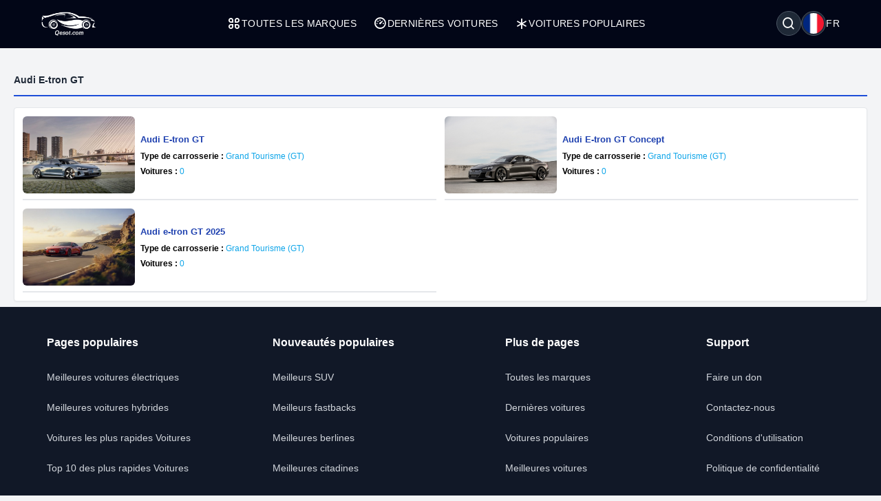

--- FILE ---
content_type: text/html; charset=UTF-8
request_url: https://qesot.com/cars/fr/models/2792/
body_size: 5331
content:
<!DOCTYPE html>
<html lang="fr" dir="ltr">

<head>
	<meta http-equiv="Content-Type" content="text/html; charset=UTF-8">
	<meta http-equiv="X-UA-Compatible" content="IE=edge">
	<meta name="viewport" content="width=device-width, initial-scale=1, viewport-fit=cover" />
	<meta name="x5-fullscreen" content="true">
	<title>Audi E-tron GT Générations - Qesot</title>
	<meta name="description" content="Découvrez les meilleures voitures et toutes leurs informations. Filtrez-les par spécifications et avis des utilisateurs, comparez plus de deux voitures et trouvez le meilleur prix.">
	<meta name="keywords" content="voitures, auto, mercedes-benz, mercedes, bmw, toyota, fiat, alfa romeo, honda, ford, hyundai, volvo, audi, tesla">
	<meta property="og:type" content="website">
	<meta property="og:site_name" content="Qesot">
	<meta property="og:url" content="https://qesot.com/cars/fr/models/2792/">
	<meta property="og:image" content="https://qesot.com/images/logo.png">
	<meta property="og:title" content="Audi E-tron GT Générations - Qesot">
	<meta property="og:description" content="Découvrez les meilleures voitures et toutes leurs informations. Filtrez-les par spécifications et avis des utilisateurs, comparez plus de deux voitures et trouvez le meilleur prix.">


	<meta name="twitter:card" content="summary_large_image">
	<meta name="twitter:site" content="@Qesot">
	<meta name="twitter:creator" content="@Qesot">
	<meta name="twitter:title" content="Audi E-tron GT Générations - Qesot">
	<meta name="twitter:description" content="Découvrez les meilleures voitures et toutes leurs informations. Filtrez-les par spécifications et avis des utilisateurs, comparez plus de deux voitures et trouvez le meilleur prix.">
	<meta name="twitter:image" content="https://qesot.com/images/logo.png">


	<link href="https://qesot.com/images/favicon.ico" rel="shortcut icon">
	<meta name="theme-color" content="#020617">
	<meta name="apple-mobile-web-app-status-bar-style" content="#020617">

	<link rel="alternate" hreflang="x-default" href="https://qesot.com/cars/en/models/2792//////cars0/">
			<link rel="alternate" hreflang="en" href="https://qesot.com/cars/en/models/2792//////cars0/">
			<link rel="alternate" hreflang="bg" href="https://qesot.com/cars/bg/models/2792//////cars0/">
			<link rel="alternate" hreflang="ru" href="https://qesot.com/cars/ru/models/2792//////cars0/">
			<link rel="alternate" hreflang="de" href="https://qesot.com/cars/de/models/2792//////cars0/">
			<link rel="alternate" hreflang="fr" href="https://qesot.com/cars/fr/models/2792//////cars0/">
			<link rel="alternate" hreflang="it" href="https://qesot.com/cars/it/models/2792//////cars0/">
			<link rel="alternate" hreflang="es" href="https://qesot.com/cars/es/models/2792//////cars0/">
			<link rel="alternate" hreflang="gr" href="https://qesot.com/cars/gr/models/2792//////cars0/">
			<link rel="alternate" hreflang="tr" href="https://qesot.com/cars/tr/models/2792//////cars0/">
			<link rel="alternate" hreflang="ro" href="https://qesot.com/cars/ro/models/2792//////cars0/">
			<link rel="alternate" hreflang="fi" href="https://qesot.com/cars/fi/models/2792//////cars0/">
			<link rel="alternate" hreflang="se" href="https://qesot.com/cars/se/models/2792//////cars0/">
			<link rel="alternate" hreflang="no" href="https://qesot.com/cars/no/models/2792//////cars0/">
			<link rel="alternate" hreflang="pl" href="https://qesot.com/cars/pl/models/2792//////cars0/">
		<link rel="canonical" href="https://qesot.com/cars/fr/models/2792//////cars0/">

		<link rel="stylesheet" href="https://qesot.com/css/style.css?v=1735139843">
	<!-- <link rel="stylesheet" href="https://qesot.com/css/style_cars.css?v=1734801959">
	<link rel="stylesheet" href="https://qesot.com/css/cars.css?v=1703172774"> -->

	<link rel="stylesheet" href="https://qesot.com/dist/@remixicon/remixicon.css?v=1726399493">


	<meta name="yandex-verification" content="1df69a5b6f498ead" />
	<meta name="msvalidate.01" content="A24520F3072C8AECD12271F06B62F20E" />
	<meta name="google-site-verification" content="LMy9ud3wBmbJibZM392IFpGltRczlZCLh8AA8xA12zs" />
	<meta name="p:domain_verify" content="c607b599872297426b763482d3fbf42e" />
	<meta name="ahrefs-site-verification" content="3ca32339e54f5299b926b81d551dc0e9c66bcd2513ce8b93f57606c064d6dcc3">


</head>

<body class="bg-gray-100 text-gray-800 font-apple  font-normal text-sm min-h-screen flex flex-col justify-between">

	



	<header class="flex  py-4 px-4 sm:px-10 bg-slate-950 min-h-[70px] tracking-wide relative z-[6]">
		<div class="flex flex-wrap items-center justify-between gap-5 w-full container">

			<a href="https://qesot.com/cars/fr/" class="max-sm:hidden"><img src="https://qesot.com/images/logo.png" alt="logo" class="w-20" /></a>
			<a href="https://qesot.com/cars/fr/" class="hidden max-sm:block"><img src="https://qesot.com/images/logo.png" alt="logo" class="w-20" /></a>

			<div id="collapseMenu" class="max-lg:hidden lg:!block max-lg:before:fixed max-lg:before:bg-black max-lg:before:opacity-50 max-lg:before:inset-0 max-lg:before:z-50">
				<button id="toggleClose" class="lg:hidden fixed top-7 right-7 sm:right-[54px] md:top-4 md:right-12 z-[100] rounded-full bg-white w-9 h-9 flex items-center justify-center border">
					<i class="ri-close-circle-line text-xl"></i>
				</button>

				<ul class="lg:flex gap-x-5 max-lg:space-y-2 max-lg:fixed max-lg:bg-slate-950 max-lg:w-1/2 max-lg:min-w-[300px] max-lg:top-0 max-lg:left-0 max-lg:p-6 max-lg:h-full max-lg:shadow-md max-lg:overflow-auto z-50">
					<li class="mb-6 hidden max-lg:block">
						<a href="https://qesot.com/">
							<img src="https://qesot.com/images/logo.png" alt="logo" class="w-20" />
						</a>
					</li>
					<li class="max-lg:border-b border-gray-600 max-lg:pt-2 max-lg:pb-3 px-3">
						<a class="text-white uppercase flex items-center gap-2" href="https://qesot.com/cars/fr/all-brands/"> <i class="ri-apps-line text-xl"></i> Toutes les marques</a>
					</li>
					<li class="max-lg:border-b border-gray-600 max-lg:pt-2 max-lg:pb-3 px-3">
						<a class="text-white uppercase flex items-center gap-2" href="https://qesot.com/cars/fr/discover/"> <i class="ri-dashboard-3-line text-xl"></i> Dernières voitures</a>
					</li>
					<li class="max-lg:border-b border-gray-600 max-lg:pt-2 max-lg:pb-3 px-3">
						<a class="text-white uppercase flex items-center gap-2" href="https://qesot.com/cars/fr/hot_cars/"> <i class="ri-asterisk text-xl"></i> Voitures populaires</a>
					</li>
					<li class="lg:hidden max-lg:border-b border-gray-600 max-lg:pt-2 max-lg:pb-3 px-3">
						<a class="text-white uppercase flex items-center gap-2" href="https://qesot.com/cars/fr/top_cars/"> <i class="ri-star-line text-xl"></i> Meilleures voitures</a>
					</li>



					<li class="lg:hidden max-lg:border-b border-gray-600 max-lg:pt-2 max-lg:pb-3 px-3">
						<a class="text-white uppercase flex items-center gap-2" href="https://qesot.com/cars/fr/engine/electric/"> <i class="ri-roadster-line text-xl"></i> Meilleures voitures électriques</a>
					</li>
					<li class="lg:hidden max-lg:border-b border-gray-600 max-lg:pt-2 max-lg:pb-3 px-3">
						<a class="text-white uppercase flex items-center gap-2" href="https://qesot.com/cars/fr/engine/hybrid/"> <i class="ri-car-line text-xl"></i> Meilleures voitures hybrides</a>
					</li>
					<li class="lg:hidden max-lg:border-b border-gray-600 max-lg:pt-2 max-lg:pb-3 px-3">
						<a class="text-white uppercase flex items-center gap-2" href="https://qesot.com/cars/fr/speed/"> <i class="ri-speed-up-line text-xl"></i> Voitures les plus rapides</a>
					</li>
					<li class="lg:hidden max-lg:border-b border-gray-600 max-lg:pt-2 max-lg:pb-3 px-3">
						<a class="text-white uppercase flex items-center gap-2" href="https://qesot.com/cars/fr/year/"> <i class="ri-timer-2-line text-xl"></i> Meilleures voitures de 2026</a>
					</li>
					<li class="lg:hidden max-lg:border-b border-gray-600 max-lg:pt-2 max-lg:pb-3 px-3">
						<a class="text-white uppercase flex items-center gap-2" href="https://qesot.com/cars/fr/search/"> <i class="ri-search-line text-xl"></i> Rechercher</a>
					</li>
					<li class="lg:hidden max-lg:border-b border-gray-600 max-lg:pt-2 max-lg:pb-3 px-3">
						<a class="text-white uppercase flex items-center gap-2" href="https://qesot.com/cars/fr/contactus/"> <i class="ri-contacts-line text-xl"></i> Contactez-nous</a>
					</li>
					<li class="lg:hidden max-lg:border-b border-gray-600 max-lg:pt-2 max-lg:pb-3 px-3">
						<a class="text-white uppercase flex items-center gap-2" href="https://qesot.com/cars/fr/donate/"> <i class="ri-money-dollar-circle-line text-xl"></i> Faire un don</a>
					</li>









				</ul>
			</div>

			<div class="flex max-lg:ml-auto space-x-4">

				<div class="flex justify-between items-center max-md:mt-3 md:ms-auto text-white ">
					<div class="relative w-full">
						<div class="flex items-center justify-between gap-x-3">

															<div aria-haspopup="dialog" aria-expanded="false" aria-controls="hs-focus-management-modal" data-hs-overlay="#hs-focus-management-modal" class="addBlurModel flex hs-collapse-toggle items-center justify-center rounded-full  p-0.5 w-9 h-9 cursor-pointer hover:bg-gray-700 bg-gray-800 border border-gray-600">
									<i class=" ri-search-line text-xl"></i>
								</div>
							
							<div class="addBlurModel flex items-center justify-center cursor-pointer gap-2" aria-haspopup="dialog" aria-expanded="false" aria-controls="hs-notifications" data-hs-overlay="#hs-notifications">
								<div class="flex items-center justify-center rounded-full w-9 h-9 bg-gray-800 border border-gray-600">
									<img class="rounded-full p-0.5 w-[34px h-[34px]" src="https://qesot.com/images/flags/fr.png" alt="fr" />
								</div>
								<div class="uppercase">
									fr								</div>
							</div>

							<div id="toggleOpen" class="lg:hidden addBlurModel flex hs-collapse-toggle items-center justify-center rounded-full  p-0.5 w-9 h-9 cursor-pointer hover:bg-gray-700 bg-gray-800 border border-gray-600">
								<i class="ri-list-check text-xl text-white"></i>
							</div>

						</div>
					</div>
				</div>




			</div>

		</div>
	</header>



	
	<div id="hs-focus-management-modal" class="hs-overlay hidden size-full fixed top-0 start-0 z-[80] overflow-x-hidden overflow-y-auto pointer-events-none" role="dialog" tabindex="-1" aria-labelledby="hs-focus-management-modal-label">
		<div class="hs-overlay-open:mt-7 hs-overlay-open:opacity-100 hs-overlay-open:duration-500 mt-0 opacity-0 ease-out transition-all sm:max-w-lg sm:w-full m-3 sm:mx-auto min-h-[calc(100%-3.5rem)] flex items-center ">

			<div class="flex w-full flex-col bg-white border shadow-sm rounded-xl pointer-events-auto">
				<form action="https://qesot.com/search" method="GET" class="w-full ">
					<div class="flex justify-between items-center py-3 px-4 border-b">
						<div id="hs-focus-management-modal-label" class="font-bold text-gray-800">
							Recherchez des voitures par marque, modèle ou spécifications...						</div>
						<button type="button" class="size-8 inline-flex justify-center items-center gap-x-2 rounded-full border border-transparent bg-gray-100 text-gray-800 hover:bg-gray-200 focus:outline-none focus:bg-gray-200 disabled:opacity-50 disabled:pointer-events-none" aria-label="Close" data-hs-overlay="#hs-focus-management-modal">
							<span class="sr-only">Close</span>
							<svg class="shrink-0 size-4" xmlns="http://www.w3.org/2000/svg" width="24" height="24" viewBox="0 0 24 24" fill="none" stroke="currentColor" stroke-width="2" stroke-linecap="round" stroke-linejoin="round">
								<path d="M18 6 6 18"></path>
								<path d="m6 6 12 12"></path>
							</svg>
						</button>
					</div>
					<div class="p-4 ">
						<label for="input-label" class="block text-sm font-medium mb-2">Rechercher</label>
						<input type="text" name="q" id="input-label" class="py-3 px-4 block w-full border border-gray-200 rounded-lg text-sm focus:border-blue-500 focus:ring-blue-500" required="required" placeholder="Que recherchez-vous ?" autofocus="">
					</div>
					<div class="flex justify-end items-center gap-x-2 rounded-b-xl bg-gray-50 py-2 px-4 border-t">
						<input type="submit" value="Rechercher" class="py-2 px-3 cursor-pointer inline-flex items-center gap-x-2 text-sm font-medium rounded-lg border border-transparent bg-blue-600 text-white hover:bg-blue-700 focus:outline-none focus:bg-blue-700 disabled:opacity-50 disabled:pointer-events-none">
					</div>

				</form>
			</div>
		</div>
	</div>




	<div id="hs-notifications" class="hs-overlay hidden size-full fixed top-0 start-0 z-[80] overflow-x-hidden overflow-y-auto pointer-events-none" role="dialog" tabindex="-1" aria-labelledby="hs-notifications-label">
		<div class="hs-overlay-open:mt-7 hs-overlay-open:opacity-100 hs-overlay-open:duration-500 mt-0 opacity-0 ease-out transition-all sm:max-w-2xl sm:w-full m-3 sm:mx-auto min-h-[calc(100%-3.5rem)] flex items-center ">

			<div class="flex w-full flex-col bg-white border shadow-sm rounded-xl pointer-events-auto">

				<div class="flex justify-between items-center py-2 px-4 border-b">
					<div id="hs-notifications-label" class="py-2 font-bold text-gray-800">
						Changer la langue du site					</div>

				</div>

				<div class="p-4 overflow-y-auto">

					<div class="space-y-4">

						<div class=" max-[376px]:grid-cols-1 grid grid-cols-2  sm:grid-cols-2 md:grid-cols-3    ">
															<div class="p-1">
									<a href="https://qesot.com/cars/en/models/2792//////cars0/">
										<div class="flex items-center gap-3  rounded-md border border-gray-200/30 hover:bg-slate-200 py-2 px-2 bg-slate-100">
											<img class="rounded-full w-8 h-8" src="https://qesot.com//images/flags/en.png" alt="English" />
											<div class="font-normal">English</div>
										</div>
									</a>
								</div>
															<div class="p-1">
									<a href="https://qesot.com/cars/bg/models/2792//////cars0/">
										<div class="flex items-center gap-3  rounded-md border border-gray-200/30 hover:bg-slate-200 py-2 px-2 bg-slate-100">
											<img class="rounded-full w-8 h-8" src="https://qesot.com//images/flags/bg.png" alt="Български" />
											<div class="font-normal">Български</div>
										</div>
									</a>
								</div>
															<div class="p-1">
									<a href="https://qesot.com/cars/ru/models/2792//////cars0/">
										<div class="flex items-center gap-3  rounded-md border border-gray-200/30 hover:bg-slate-200 py-2 px-2 bg-slate-100">
											<img class="rounded-full w-8 h-8" src="https://qesot.com//images/flags/ru.png" alt="Русский" />
											<div class="font-normal">Русский</div>
										</div>
									</a>
								</div>
															<div class="p-1">
									<a href="https://qesot.com/cars/de/models/2792//////cars0/">
										<div class="flex items-center gap-3  rounded-md border border-gray-200/30 hover:bg-slate-200 py-2 px-2 bg-slate-100">
											<img class="rounded-full w-8 h-8" src="https://qesot.com//images/flags/de.png" alt="Deutsch" />
											<div class="font-normal">Deutsch</div>
										</div>
									</a>
								</div>
															<div class="p-1">
									<a href="https://qesot.com/cars/fr/models/2792//////cars0/">
										<div class="flex items-center gap-3  rounded-md border border-gray-200/30 hover:bg-slate-200 py-2 px-2 bg-slate-100">
											<img class="rounded-full w-8 h-8" src="https://qesot.com//images/flags/fr.png" alt="Français" />
											<div class="font-normal">Français</div>
										</div>
									</a>
								</div>
															<div class="p-1">
									<a href="https://qesot.com/cars/it/models/2792//////cars0/">
										<div class="flex items-center gap-3  rounded-md border border-gray-200/30 hover:bg-slate-200 py-2 px-2 bg-slate-100">
											<img class="rounded-full w-8 h-8" src="https://qesot.com//images/flags/it.png" alt="Italiano" />
											<div class="font-normal">Italiano</div>
										</div>
									</a>
								</div>
															<div class="p-1">
									<a href="https://qesot.com/cars/es/models/2792//////cars0/">
										<div class="flex items-center gap-3  rounded-md border border-gray-200/30 hover:bg-slate-200 py-2 px-2 bg-slate-100">
											<img class="rounded-full w-8 h-8" src="https://qesot.com//images/flags/es.png" alt="Español" />
											<div class="font-normal">Español</div>
										</div>
									</a>
								</div>
															<div class="p-1">
									<a href="https://qesot.com/cars/gr/models/2792//////cars0/">
										<div class="flex items-center gap-3  rounded-md border border-gray-200/30 hover:bg-slate-200 py-2 px-2 bg-slate-100">
											<img class="rounded-full w-8 h-8" src="https://qesot.com//images/flags/gr.png" alt="Ελληνικά" />
											<div class="font-normal">Ελληνικά</div>
										</div>
									</a>
								</div>
															<div class="p-1">
									<a href="https://qesot.com/cars/tr/models/2792//////cars0/">
										<div class="flex items-center gap-3  rounded-md border border-gray-200/30 hover:bg-slate-200 py-2 px-2 bg-slate-100">
											<img class="rounded-full w-8 h-8" src="https://qesot.com//images/flags/tr.png" alt="Türkçe" />
											<div class="font-normal">Türkçe</div>
										</div>
									</a>
								</div>
															<div class="p-1">
									<a href="https://qesot.com/cars/ro/models/2792//////cars0/">
										<div class="flex items-center gap-3  rounded-md border border-gray-200/30 hover:bg-slate-200 py-2 px-2 bg-slate-100">
											<img class="rounded-full w-8 h-8" src="https://qesot.com//images/flags/ro.png" alt="Română" />
											<div class="font-normal">Română</div>
										</div>
									</a>
								</div>
															<div class="p-1">
									<a href="https://qesot.com/cars/fi/models/2792//////cars0/">
										<div class="flex items-center gap-3  rounded-md border border-gray-200/30 hover:bg-slate-200 py-2 px-2 bg-slate-100">
											<img class="rounded-full w-8 h-8" src="https://qesot.com//images/flags/fi.png" alt="Suomi" />
											<div class="font-normal">Suomi</div>
										</div>
									</a>
								</div>
															<div class="p-1">
									<a href="https://qesot.com/cars/se/models/2792//////cars0/">
										<div class="flex items-center gap-3  rounded-md border border-gray-200/30 hover:bg-slate-200 py-2 px-2 bg-slate-100">
											<img class="rounded-full w-8 h-8" src="https://qesot.com//images/flags/se.png" alt="Svenska" />
											<div class="font-normal">Svenska</div>
										</div>
									</a>
								</div>
															<div class="p-1">
									<a href="https://qesot.com/cars/no/models/2792//////cars0/">
										<div class="flex items-center gap-3  rounded-md border border-gray-200/30 hover:bg-slate-200 py-2 px-2 bg-slate-100">
											<img class="rounded-full w-8 h-8" src="https://qesot.com//images/flags/no.png" alt="Norsk" />
											<div class="font-normal">Norsk</div>
										</div>
									</a>
								</div>
															<div class="p-1">
									<a href="https://qesot.com/cars/pl/models/2792//////cars0/">
										<div class="flex items-center gap-3  rounded-md border border-gray-200/30 hover:bg-slate-200 py-2 px-2 bg-slate-100">
											<img class="rounded-full w-8 h-8" src="https://qesot.com//images/flags/pl.png" alt="Polski" />
											<div class="font-normal">Polski</div>
										</div>
									</a>
								</div>
							
						</div>

					</div>
				</div>

			</div>
		</div>
	</div>

	<main class="w-full  py-2 flex-grow">
  <div class="container">
    <div class="py-3 border-b-2 border-blue-700 my-4">
      <div class="font-bold">Audi E-tron GT</div>
    </div>

    <div class="grid grid-cols-1 md:grid-cols-2 items-center p-3 gap-3 bg-white border border-gray-200 shadow-sm rounded ">


      

        <div class="flex overflow-hidden items-center justify-between border-b-2 pb-2  ">

          <div class="w-56 h-28">
            <a href="https://qesot.com/cars/fr/generation/8120/" title="Audi E-tron GT">
              <img class="w-56 h-28 rounded-md" src="https://qesot.com/images/placeholder-img.png" data-src="https://qesot.com/img_dir/cdn_cars/8120-audi-e-tron-gt.png" alt="Audi E-tron GT">
            </a>
          </div>

          <div class="w-full">

            <a href="https://qesot.com/cars/fr/generation/8120/" title="Audi E-tron GT">
              <div class="p-2 space-y-1.5 ">
                <div class="text-blue-800 text-[13px] font-semibold line-clamp-1 break-all">Audi E-tron GT</div>
                <div class="text-xs text-gray-600 line-clamp-1 break-all">
                  <span class="text-black font-bold">Type de carrosserie :</span>
                  <span class="text-sky-500 font-medium">Grand Tourisme (GT)</span>
                </div>
                <div class="text-xs text-gray-600 line-clamp-1 break-all">
                  <span class="text-black font-bold">Voitures :</span>
                  <span class="text-sky-500 font-medium">0</span>
                </div>
              </div>
            </a>
          </div>

        </div>



      

        <div class="flex overflow-hidden items-center justify-between border-b-2 pb-2  ">

          <div class="w-56 h-28">
            <a href="https://qesot.com/cars/fr/generation/6818/" title="Audi E-tron GT Concept">
              <img class="w-56 h-28 rounded-md" src="https://qesot.com/images/placeholder-img.png" data-src="https://qesot.com/img_dir/generation/6818-e-tron-gt-concept.jpeg" alt="Audi E-tron GT Concept">
            </a>
          </div>

          <div class="w-full">

            <a href="https://qesot.com/cars/fr/generation/6818/" title="Audi E-tron GT Concept">
              <div class="p-2 space-y-1.5 ">
                <div class="text-blue-800 text-[13px] font-semibold line-clamp-1 break-all">Audi E-tron GT Concept</div>
                <div class="text-xs text-gray-600 line-clamp-1 break-all">
                  <span class="text-black font-bold">Type de carrosserie :</span>
                  <span class="text-sky-500 font-medium">Grand Tourisme (GT)</span>
                </div>
                <div class="text-xs text-gray-600 line-clamp-1 break-all">
                  <span class="text-black font-bold">Voitures :</span>
                  <span class="text-sky-500 font-medium">0</span>
                </div>
              </div>
            </a>
          </div>

        </div>



      

        <div class="flex overflow-hidden items-center justify-between border-b-2 pb-2  ">

          <div class="w-56 h-28">
            <a href="https://qesot.com/cars/fr/generation/10530/" title="Audi e-tron GT 2025">
              <img class="w-56 h-28 rounded-md" src="https://qesot.com/images/placeholder-img.png" data-src="https://qesot.com/img_dir/cdn_cars/10530-audi-e-tron-gt-2025.png" alt="Audi e-tron GT 2025">
            </a>
          </div>

          <div class="w-full">

            <a href="https://qesot.com/cars/fr/generation/10530/" title="Audi e-tron GT 2025">
              <div class="p-2 space-y-1.5 ">
                <div class="text-blue-800 text-[13px] font-semibold line-clamp-1 break-all">Audi e-tron GT 2025</div>
                <div class="text-xs text-gray-600 line-clamp-1 break-all">
                  <span class="text-black font-bold">Type de carrosserie :</span>
                  <span class="text-sky-500 font-medium">Grand Tourisme (GT)</span>
                </div>
                <div class="text-xs text-gray-600 line-clamp-1 break-all">
                  <span class="text-black font-bold">Voitures :</span>
                  <span class="text-sky-500 font-medium">0</span>
                </div>
              </div>
            </a>
          </div>

        </div>



      
    </div>
  </div>



</main>




<footer class="w-full bg-gray-900">
  <div class="mx-auto max-w-7xl px-4 sm:px-6 lg:px-8">
    <!--Grid-->
    <div class="grid grid-cols-2 md:grid-cols-4 gap-3 gap-y-8 md:gap-8 py-10 max-w-sm mx-auto sm:max-w-3xl lg:max-w-full">

      <!--End Col-->
      <div class="lg:mx-auto text-left ">
        <h4 class="text-base text-white font-bold mb-7">Pages populaires</h4>
        <ul class="text-sm  transition-all duration-500">
          <li class="mb-6"><a class="text-gray-300 hover:text-blue-500" href="https://qesot.com/cars/fr/engine/electric/">Meilleures voitures électriques</a></li>
          <li class="mb-6"><a class="text-gray-300 hover:text-blue-500" href="https://qesot.com/cars/fr/engine/hybrid/">Meilleures voitures hybrides</a></li>
          <li class="mb-6"><a class="text-gray-300 hover:text-blue-500" href="https://qesot.com/cars/fr/speed/">Voitures les plus rapides Voitures</a></li>
          <li class="mb-6"><a class="text-gray-300 hover:text-blue-500" href="https://qesot.com/cars/fr/speed/year/2021/">Top 10 des plus rapides Voitures</a></li>
        </ul>
      </div>
      <!--End Col-->
      <div class="lg:mx-auto text-left ">
        <h4 class="text-base text-white font-bold mb-7">Nouveautés populaires</h4>
        <ul class="text-sm  transition-all duration-500">
          <li class="mb-6"><a class="text-gray-300 hover:text-blue-500" href="https://qesot.com/cars/fr/body/suv/">Meilleurs SUV</a></li>
          <li class="mb-6"><a class="text-gray-300 hover:text-blue-500" href="https://qesot.com/cars/fr/body/fastback/">Meilleurs fastbacks</a></li>
          <li class="mb-6"><a class="text-gray-300 hover:text-blue-500" href="https://qesot.com/cars/fr/body/sedan/">Meilleures berlines</a></li>
          <li class="mb-6"><a class="text-gray-300 hover:text-blue-500" href="https://qesot.com/cars/fr/body/hatchback/">Meilleures citadines</a></li>
        </ul>
      </div>
      <!--End Col-->
      <div class="lg:mx-auto text-left ">
        <h4 class="text-base text-white font-bold mb-7">Plus de pages</h4>
        <ul class="text-sm  transition-all duration-500">
          <li class="mb-6"><a class="text-gray-300 hover:text-blue-500" href="https://qesot.com/cars/fr/all-brands/">Toutes les marques</a></li>
          <li class="mb-6"><a class="text-gray-300 hover:text-blue-500" href="https://qesot.com/cars/fr/discover/">Dernières voitures</a></li>
          <li class="mb-6"><a class="text-gray-300 hover:text-blue-500" href="https://qesot.com/cars/fr/hot_cars/">Voitures populaires</a></li>
          <li class="mb-6"><a class="text-gray-300 hover:text-blue-500" href="https://qesot.com/cars/fr/top_cars/">Meilleures voitures</a></li>
        </ul>
      </div>
      <!--End Col-->
      <div class="lg:mx-auto text-left ">
        <h4 class="text-base text-white font-bold mb-7">Support</h4>
        <ul class="text-sm  transition-all duration-500">
          <li class="mb-6"><a class="text-gray-300 hover:text-blue-500" href="https://qesot.com/cars/fr/donate/">Faire un don</a></li>
          <li class="mb-6"><a class="text-gray-300 hover:text-blue-500" href="https://qesot.com/cars/fr/contactus/">Contactez-nous</a></li>
          <li class="mb-6"><a class="text-gray-300 hover:text-blue-500" href="https://qesot.com/cars/fr/terms/">Conditions d'utilisation</a></li>
          <li class="mb-6"><a class="text-gray-300 hover:text-blue-500" href="https://qesot.com/cars/fr/policy/">Politique de confidentialité</a></li>
        </ul>
      </div>
    </div>
    <!--Grid-->
    <div class="py-7 border-t border-gray-500">
      <div class="flex items-center justify-center flex-col lg:justify-between lg:flex-row">
        <span class="text-sm text-gray-300 ">
          Copyright © 2026 Qesot All rights reserved. | <a class="text-white hover:text-blue-500" href="https://qesot.com/cars/fr/policy/">Privacy Policy</a> | <a class="text-white hover:text-blue-500" href="https://qesot.com/cars/fr/contactus/">contacts</a>
        </span>
        <div class="flex mt-4 space-x-4 sm:justify-center lg:mt-0 ">

          <div class="w-10 h-10 rounded-full">
            <img class="w-10 h-10 rounded-full" src="https://qesot.com/images/twitter.png" alt="twitter">
          </div>

          <div class="w-10 h-10 rounded-full">
            <img class="w-10 h-10 rounded-full" src="https://qesot.com/images/facebook.png" alt="facebook">
          </div>

          <div class="w-10 h-10 rounded-full">
            <img class="w-10 h-10 rounded-full" src="https://qesot.com/images/instagram.png" alt="instagram">
          </div>

        </div>
      </div>
    </div>
  </div>
</footer>




  <!-- Global site tag (gtag.js) - Google Analytics -->
  <script async src="https://www.googletagmanager.com/gtag/js?id=UA-133234767-3"></script>
  <script>
    window.dataLayer = window.dataLayer || [];

    function gtag() {
      dataLayer.push(arguments);
    }
    gtag('js', new Date());

    gtag('config', 'UA-133234767-3');
  </script>

<!-- jQuery Plugins -->
<script src="https://qesot.com/js/jquery.min.js?v=1734952835"></script>
<script src="https://qesot.com/js/js.js?v=1736193444"></script>

<link rel="stylesheet" href="https://qesot.com/dist/@fancybox/fancybox.min.css?v=1714587636">
<script async src="https://qesot.com/dist/@fancybox/fancybox.min.js?v=1725527964"></script>

<script async src="https://qesot.com/css/node_modules/preline/dist/preline.js?v=1725595736"></script>

<script src="https://qesot.com/js/lozad.min.js?v=1734956092"></script>

<script>
  document.addEventListener('DOMContentLoaded', function() {
    const observer = lozad('img', {
      loaded: function(el) {
        el.classList.add('loaded');
      },
      error: function(el) {
        console.log('error loading ' + el.data('src'));
      }
    });
    observer.observe();
  });
</script>


<script defer src="https://static.cloudflareinsights.com/beacon.min.js/vcd15cbe7772f49c399c6a5babf22c1241717689176015" integrity="sha512-ZpsOmlRQV6y907TI0dKBHq9Md29nnaEIPlkf84rnaERnq6zvWvPUqr2ft8M1aS28oN72PdrCzSjY4U6VaAw1EQ==" data-cf-beacon='{"version":"2024.11.0","token":"9008c80218f34944927eb10eacf88f22","r":1,"server_timing":{"name":{"cfCacheStatus":true,"cfEdge":true,"cfExtPri":true,"cfL4":true,"cfOrigin":true,"cfSpeedBrain":true},"location_startswith":null}}' crossorigin="anonymous"></script>
</body>

</html>

--- FILE ---
content_type: text/css
request_url: https://qesot.com/dist/@fancybox/fancybox.min.css?v=1714587636
body_size: 2903
content:
body.compensate-for-scrollbar {
    overflow:hidden
  }
  .fancybox-active {
    height:auto
  }
  .fancybox-is-hidden {
    left:-9999px;
    margin:0;
    position:absolute!important;
    top:-9999px;
    visibility:hidden
  }
  .fancybox-container {
    -webkit-backface-visibility:hidden;
    height:100%;
    left:0;
    outline:none;
    position:fixed;
    -webkit-tap-highlight-color:transparent;
    top:0;
    -ms-touch-action:manipulation;
    touch-action:manipulation;
    transform:translateZ(0);
    width:100%;
    z-index:99992
  }
  .fancybox-container * {
    box-sizing:border-box
  }
  .fancybox-bg,
  .fancybox-inner,
  .fancybox-outer,
  .fancybox-stage {
    bottom:0;
    left:0;
    position:absolute;
    right:0;
    top:0
  }
  .fancybox-outer {
    -webkit-overflow-scrolling:touch;
    overflow-y:auto
  }
  .fancybox-bg {
    background:#1e1e1e;
    opacity:0;
    transition-duration:inherit;
    transition-property:opacity;
    transition-timing-function:cubic-bezier(.47,0,.74,.71)
  }
  .fancybox-is-open .fancybox-bg {
    opacity:.9;
    transition-timing-function:cubic-bezier(.22,.61,.36,1)
  }
  .fancybox-caption,
  .fancybox-infobar,
  .fancybox-navigation .fancybox-button,
  .fancybox-toolbar {
    direction:ltr;
    opacity:0;
    position:absolute;
    transition:opacity .25s ease,visibility 0s ease .25s;
    visibility:hidden;
    z-index:99997
  }
  .fancybox-show-caption .fancybox-caption,
  .fancybox-show-infobar .fancybox-infobar,
  .fancybox-show-nav .fancybox-navigation .fancybox-button,
  .fancybox-show-toolbar .fancybox-toolbar {
    opacity:1;
    transition:opacity .25s ease 0s,visibility 0s ease 0s;
    visibility:visible
  }
  .fancybox-infobar {
    color:#ccc;
    font-size:13px;
    -webkit-font-smoothing:subpixel-antialiased;
    height:44px;
    left:0;
    line-height:44px;
    min-width:44px;
    mix-blend-mode:difference;
    padding:0 10px;
    pointer-events:none;
    top:0;
    -webkit-touch-callout:none;
    -webkit-user-select:none;
    -moz-user-select:none;
    -ms-user-select:none;
    user-select:none
  }
  .fancybox-toolbar {
    right:0;
    top:0
  }
  .fancybox-stage {
    direction:ltr;
    overflow:visible;
    transform:translateZ(0);
    z-index:99994
  }
  .fancybox-is-open .fancybox-stage {
    overflow:hidden
  }
  .fancybox-slide {
    -webkit-backface-visibility:hidden;
    display:none;
    height:100%;
    left:0;
    outline:none;
    overflow:auto;
    -webkit-overflow-scrolling:touch;
    padding:44px;
    position:absolute;
    text-align:center;
    top:0;
    transition-property:transform,opacity;
    white-space:normal;
    width:100%;
    z-index:99994
  }
  .fancybox-slide:before {
    content:"";
    display:inline-block;
    font-size:0;
    height:100%;
    vertical-align:middle;
    width:0
  }
  .fancybox-is-sliding .fancybox-slide,
  .fancybox-slide--current,
  .fancybox-slide--next,
  .fancybox-slide--previous {
    display:block
  }
  .fancybox-slide--image {
    overflow:hidden;
    padding:44px 0
  }
  .fancybox-slide--image:before {
    display:none
  }
  .fancybox-slide--html {
    padding:6px
  }
  .fancybox-content {
    background:#fff;
    display:inline-block;
    margin:0;
    max-width:100%;
    overflow:auto;
    -webkit-overflow-scrolling:touch;
    padding:44px;
    position:relative;
    text-align:left;
    vertical-align:middle
  }
  .fancybox-slide--image .fancybox-content {
    animation-timing-function:cubic-bezier(.5,0,.14,1);
    -webkit-backface-visibility:hidden;
    background:transparent;
    background-repeat:no-repeat;
    background-size:100% 100%;
    left:0;
    max-width:none;
    overflow:visible;
    padding:0;
    position:absolute;
    top:0;
    transform-origin:top left;
    transition-property:transform,opacity;
    -webkit-user-select:none;
    -moz-user-select:none;
    -ms-user-select:none;
    user-select:none;
    z-index:99995
  }
  .fancybox-can-zoomOut .fancybox-content {
    cursor:zoom-out
  }
  .fancybox-can-zoomIn .fancybox-content {
    cursor:zoom-in
  }
  .fancybox-can-pan .fancybox-content,
  .fancybox-can-swipe .fancybox-content {
    cursor:grab
  }
  .fancybox-is-grabbing .fancybox-content {
    cursor:grabbing
  }
  .fancybox-container [data-selectable=true] {
    cursor:text
  }
  .fancybox-image,
  .fancybox-spaceball {
    background:transparent;
    border:0;
    height:100%;
    left:0;
    margin:0;
    max-height:none;
    max-width:none;
    padding:0;
    position:absolute;
    top:0;
    -webkit-user-select:none;
    -moz-user-select:none;
    -ms-user-select:none;
    user-select:none;
    width:100%
  }
  .fancybox-spaceball {
    z-index:1
  }
  .fancybox-slide--iframe .fancybox-content,
  .fancybox-slide--map .fancybox-content,
  .fancybox-slide--pdf .fancybox-content,
  .fancybox-slide--video .fancybox-content {
    height:100%;
    overflow:visible;
    padding:0;
    width:100%
  }
  .fancybox-slide--video .fancybox-content {
    background:#000
  }
  .fancybox-slide--map .fancybox-content {
    background:#e5e3df
  }
  .fancybox-slide--iframe .fancybox-content {
    background:#fff
  }
  .fancybox-iframe,
  .fancybox-video {
    background:transparent;
    border:0;
    display:block;
    height:100%;
    margin:0;
    overflow:hidden;
    padding:0;
    width:100%
  }
  .fancybox-iframe {
    left:0;
    position:absolute;
    top:0
  }
  .fancybox-error {
    background:#fff;
    cursor:default;
    max-width:400px;
    padding:40px;
    width:100%
  }
  .fancybox-error p {
    color:#444;
    font-size:16px;
    line-height:20px;
    margin:0;
    padding:0
  }
  .fancybox-button {
    background:rgba(30,30,30,.6);
    border:0;
    border-radius:0;
    box-shadow:none;
    cursor:pointer;
    display:inline-block;
    height:44px;
    margin:0;
    padding:10px;
    position:relative;
    transition:color .2s;
    vertical-align:top;
    visibility:inherit;
    width:44px
  }
  .fancybox-button,
  .fancybox-button:link,
  .fancybox-button:visited {
    color:#ccc
  }
  .fancybox-button:hover {
    color:#fff
  }
  .fancybox-button:focus {
    outline:none
  }
  .fancybox-button.fancybox-focus {
    outline:1px dotted
  }
  .fancybox-button[disabled],
  .fancybox-button[disabled]:hover {
    color:#888;
    cursor:default;
    outline:none
  }
  .fancybox-button div {
    height:100%
  }
  .fancybox-button svg {
    display:block;
    height:100%;
    overflow:visible;
    position:relative;
    width:100%
  }
  .fancybox-button svg path {
    fill:currentColor;
    stroke-width:0
  }
  .fancybox-button--fsenter svg:nth-child(2),
  .fancybox-button--fsexit svg:first-child,
  .fancybox-button--pause svg:first-child,
  .fancybox-button--play svg:nth-child(2) {
    display:none
  }
  .fancybox-progress {
    background:#ff5268;
    height:2px;
    left:0;
    position:absolute;
    right:0;
    top:0;
    transform:scaleX(0);
    transform-origin:0;
    transition-property:transform;
    transition-timing-function:linear;
    z-index:99998
  }
  .fancybox-close-small {
    background:transparent;
    border:0;
    border-radius:0;
    color:#ccc;
    cursor:pointer;
    opacity:.8;
    padding:8px;
    position:absolute;
    right:-12px;
    top:-44px;
    z-index:401
  }
  .fancybox-close-small:hover {
    color:#fff;
    opacity:1
  }
  .fancybox-slide--html .fancybox-close-small {
    color:currentColor;
    padding:10px;
    right:0;
    top:0
  }
  .fancybox-slide--image.fancybox-is-scaling .fancybox-content {
    overflow:hidden
  }
  .fancybox-is-scaling .fancybox-close-small,
  .fancybox-is-zoomable.fancybox-can-pan .fancybox-close-small {
    display:none
  }
  .fancybox-navigation .fancybox-button {
    background-clip:content-box;
    height:100px;
    opacity:0;
    position:absolute;
    top:calc(50% - 50px);
    width:70px
  }
  .fancybox-navigation .fancybox-button div {
    padding:7px
  }
  .fancybox-navigation .fancybox-button--arrow_left {
    left:0;
    left:env(safe-area-inset-left);
    padding:31px 26px 31px 6px
  }
  .fancybox-navigation .fancybox-button--arrow_right {
    padding:31px 6px 31px 26px;
    right:0;
    right:env(safe-area-inset-right)
  }
  .fancybox-caption {
    background:linear-gradient(0deg,rgba(0,0,0,.85) 0,rgba(0,0,0,.3) 50%,rgba(0,0,0,.15) 65%,rgba(0,0,0,.075) 75.5%,rgba(0,0,0,.037) 82.85%,rgba(0,0,0,.019) 100%,transparent);
    bottom:0;

    color:#eee;
    font-size:16px;
    font-weight:400;
    left:0;
    line-height:1.5;
    padding:75px 44px 25px;
    pointer-events:none;
    right:0;
    text-align:center;
    z-index:99996
  }
  @supports (padding:max(0px)) {
    .fancybox-caption {
      padding:75px max(44px,env(safe-area-inset-right)) max(25px,env(safe-area-inset-bottom)) max(44px,env(safe-area-inset-left))
    }
  }
  .fancybox-caption--separate {
    margin-top:-50px
  }
  .fancybox-caption__body {
    max-height:50vh;
    overflow:auto;
    pointer-events:all
  }
  .fancybox-caption a,
  .fancybox-caption a:link,
  .fancybox-caption a:visited {
    color:#ccc;
    text-decoration:none
  }
  .fancybox-caption a:hover {
    color:#fff;
    text-decoration:underline
  }
  .fancybox-loading {
    animation:a 1s linear infinite;
    background:transparent;
    border:4px solid #888;
    border-bottom-color:#fff;
    border-radius:50%;
    height:50px;
    left:50%;
    margin:-25px 0 0 -25px;
    opacity:.7;
    padding:0;
    position:absolute;
    top:50%;
    width:50px;
    z-index:99999
  }
  @keyframes a {
    to {
      transform:rotate(1turn)
    }
  }
  .fancybox-animated {
    transition-timing-function:cubic-bezier(0,0,.25,1)
  }
  .fancybox-fx-slide.fancybox-slide--previous {
    opacity:0;
    transform:translate3d(-100%,0,0)
  }
  .fancybox-fx-slide.fancybox-slide--next {
    opacity:0;
    transform:translate3d(100%,0,0)
  }
  .fancybox-fx-slide.fancybox-slide--current {
    opacity:1;
    transform:translateZ(0)
  }
  .fancybox-fx-fade.fancybox-slide--next,
  .fancybox-fx-fade.fancybox-slide--previous {
    opacity:0;
    transition-timing-function:cubic-bezier(.19,1,.22,1)
  }
  .fancybox-fx-fade.fancybox-slide--current {
    opacity:1
  }
  .fancybox-fx-zoom-in-out.fancybox-slide--previous {
    opacity:0;
    transform:scale3d(1.5,1.5,1.5)
  }
  .fancybox-fx-zoom-in-out.fancybox-slide--next {
    opacity:0;
    transform:scale3d(.5,.5,.5)
  }
  .fancybox-fx-zoom-in-out.fancybox-slide--current {
    opacity:1;
    transform:scaleX(1)
  }
  .fancybox-fx-rotate.fancybox-slide--previous {
    opacity:0;
    transform:rotate(-1turn)
  }
  .fancybox-fx-rotate.fancybox-slide--next {
    opacity:0;
    transform:rotate(1turn)
  }
  .fancybox-fx-rotate.fancybox-slide--current {
    opacity:1;
    transform:rotate(0deg)
  }
  .fancybox-fx-circular.fancybox-slide--previous {
    opacity:0;
    transform:scale3d(0,0,0) translate3d(-100%,0,0)
  }
  .fancybox-fx-circular.fancybox-slide--next {
    opacity:0;
    transform:scale3d(0,0,0) translate3d(100%,0,0)
  }
  .fancybox-fx-circular.fancybox-slide--current {
    opacity:1;
    transform:scaleX(1) translateZ(0)
  }
  .fancybox-fx-tube.fancybox-slide--previous {
    transform:translate3d(-100%,0,0) scale(.1) skew(-10deg)
  }
  .fancybox-fx-tube.fancybox-slide--next {
    transform:translate3d(100%,0,0) scale(.1) skew(10deg)
  }
  .fancybox-fx-tube.fancybox-slide--current {
    transform:translateZ(0) scale(1)
  }
  @media (max-height:576px) {
    .fancybox-slide {
      padding-left:6px;
      padding-right:6px
    }
    .fancybox-slide--image {
      padding:6px 0
    }
    .fancybox-close-small {
      right:-6px
    }
    .fancybox-slide--image .fancybox-close-small {
      background:#4e4e4e;
      color:#f2f4f6;
      height:36px;
      opacity:1;
      padding:6px;
      right:0;
      top:0;
      width:36px
    }
    .fancybox-caption {
      padding-left:12px;
      padding-right:12px
    }
    @supports (padding:max(0px)) {
      .fancybox-caption {
        padding-left:max(12px,env(safe-area-inset-left));
        padding-right:max(12px,env(safe-area-inset-right))
      }
    }
  }
  .fancybox-share {
    background:#f4f4f4;
    border-radius:3px;
    max-width:90%;
    padding:30px;
    text-align:center
  }
  .fancybox-share h1 {
    color:#222;
    font-size:35px;
    font-weight:700;
    margin:0 0 20px
  }
  .fancybox-share p {
    margin:0;
    padding:0
  }
  .fancybox-share__button {
    border:0;
    border-radius:3px;
    display:inline-block;
    font-size:14px;
    font-weight:700;
    line-height:40px;
    margin:0 5px 10px;
    min-width:130px;
    padding:0 15px;
    text-decoration:none;
    transition:all .2s;
    -webkit-user-select:none;
    -moz-user-select:none;
    -ms-user-select:none;
    user-select:none;
    white-space:nowrap
  }
  .fancybox-share__button:link,
  .fancybox-share__button:visited {
    color:#fff
  }
  .fancybox-share__button:hover {
    text-decoration:none
  }
  .fancybox-share__button--fb {
    background:#3b5998
  }
  .fancybox-share__button--fb:hover {
    background:#344e86
  }
  .fancybox-share__button--pt {
    background:#bd081d
  }
  .fancybox-share__button--pt:hover {
    background:#aa0719
  }
  .fancybox-share__button--tw {
    background:#1da1f2
  }
  .fancybox-share__button--tw:hover {
    background:#0d95e8
  }
  .fancybox-share__button svg {
    height:25px;
    margin-right:7px;
    position:relative;
    top:-1px;
    vertical-align:middle;
    width:25px
  }
  .fancybox-share__button svg path {
    fill:#fff
  }
  .fancybox-share__input {
    background:transparent;
    border:0;
    border-bottom:1px solid #d7d7d7;
    border-radius:0;
    color:#5d5b5b;
    font-size:14px;
    margin:10px 0 0;
    outline:none;
    padding:10px 15px;
    width:100%
  }
  .fancybox-thumbs {
    background:#ddd;
    bottom:0;
    display:none;
    margin:0;
    -webkit-overflow-scrolling:touch;
    -ms-overflow-style:-ms-autohiding-scrollbar;
    padding:2px 2px 4px;
    position:absolute;
    right:0;
    -webkit-tap-highlight-color:rgba(0,0,0,0);
    top:0;
    width:212px;
    z-index:99995
  }
  .fancybox-thumbs-x {
    overflow-x:auto;
    overflow-y:hidden
  }
  .fancybox-show-thumbs .fancybox-thumbs {
    display:block
  }
  .fancybox-show-thumbs .fancybox-inner {
    right:212px
  }
  .fancybox-thumbs__list {
    font-size:0;
    height:100%;
    list-style:none;
    margin:0;
    overflow-x:hidden;
    overflow-y:auto;
    padding:0;
    position:absolute;
    position:relative;
    white-space:nowrap;
    width:100%
  }
  .fancybox-thumbs-x .fancybox-thumbs__list {
    overflow:hidden
  }
  .fancybox-thumbs-y .fancybox-thumbs__list::-webkit-scrollbar {
    width:7px
  }
  .fancybox-thumbs-y .fancybox-thumbs__list::-webkit-scrollbar-track {
    background:#fff;
    border-radius:10px;
    box-shadow:inset 0 0 6px rgba(0,0,0,.3)
  }
  .fancybox-thumbs-y .fancybox-thumbs__list::-webkit-scrollbar-thumb {
    background:#2a2a2a;
    border-radius:10px
  }
  .fancybox-thumbs__list a {
    -webkit-backface-visibility:hidden;
    backface-visibility:hidden;
    background-color:rgba(0,0,0,.1);
    background-position:50%;
    background-repeat:no-repeat;
    background-size:cover;
    cursor:pointer;
    float:left;
    height:75px;
    margin:2px;
    max-height:calc(100% - 8px);
    max-width:calc(50% - 4px);
    outline:none;
    overflow:hidden;
    padding:0;
    position:relative;
    -webkit-tap-highlight-color:transparent;
    width:100px
  }
  .fancybox-thumbs__list a:before {
    border:6px solid #ff5268;
    bottom:0;
    content:"";
    left:0;
    opacity:0;
    position:absolute;
    right:0;
    top:0;
    transition:all .2s cubic-bezier(.25,.46,.45,.94);
    z-index:99991
  }
  .fancybox-thumbs__list a:focus:before {
    opacity:.5
  }
  .fancybox-thumbs__list a.fancybox-thumbs-active:before {
    opacity:1
  }
  @media (max-width:576px) {
    .fancybox-thumbs {
      width:110px
    }
    .fancybox-show-thumbs .fancybox-inner {
      right:110px
    }
    .fancybox-thumbs__list a {
      max-width:calc(100% - 10px)
    }
  }
  